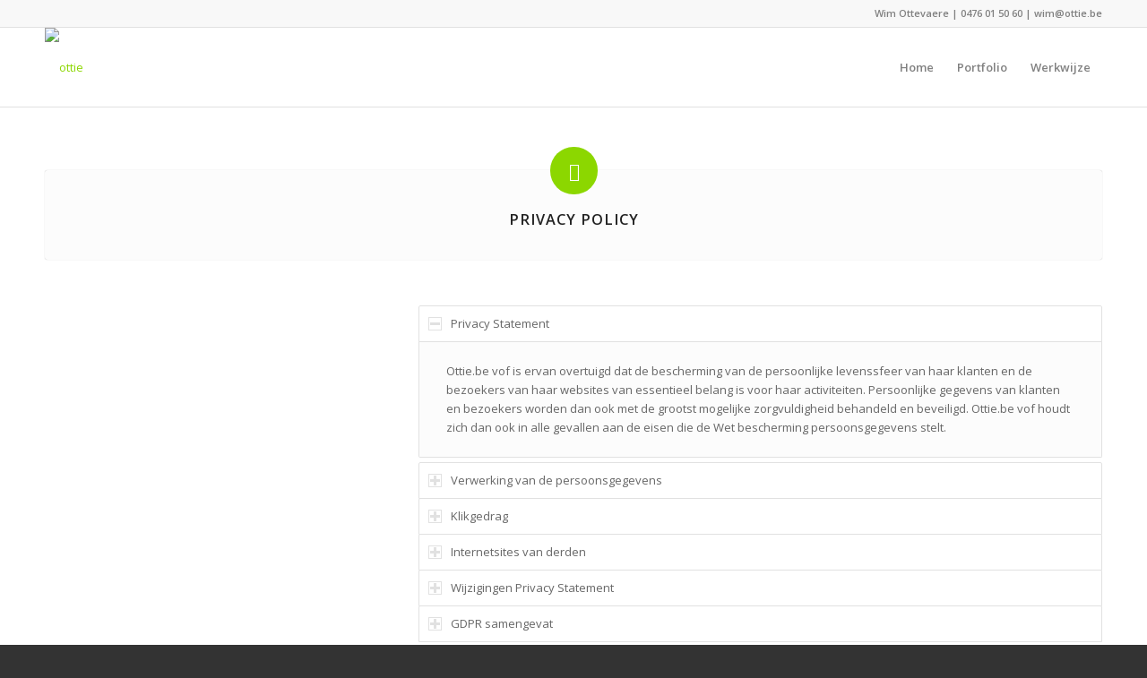

--- FILE ---
content_type: text/html; charset=UTF-8
request_url: https://www.ottie.be/privacy-policy/
body_size: 14977
content:
<!DOCTYPE html>
<html lang="nl-NL" class="html_stretched responsive av-preloader-disabled  html_header_top html_logo_left html_main_nav_header html_menu_right html_slim html_header_sticky html_header_shrinking_disabled html_header_topbar_active html_mobile_menu_phone html_header_searchicon_disabled html_content_align_center html_header_unstick_top_disabled html_header_stretch_disabled html_elegant-blog html_av-submenu-hidden html_av-submenu-display-click html_av-overlay-side html_av-overlay-side-classic html_av-submenu-noclone html_entry_id_2735 av-cookies-no-cookie-consent av-no-preview av-default-lightbox html_text_menu_active av-mobile-menu-switch-default">
<head>
<meta charset="UTF-8" />


<!-- mobile setting -->
<meta name="viewport" content="width=device-width, initial-scale=1">

<!-- Scripts/CSS and wp_head hook -->
<meta name='robots' content='index, follow, max-image-preview:large, max-snippet:-1, max-video-preview:-1' />

	<!-- This site is optimized with the Yoast SEO plugin v26.7 - https://yoast.com/wordpress/plugins/seo/ -->
	<title>ottie.be webdesign | websites en animatie op maat</title>
	<meta name="description" content="Smaakvolle, opvallende websites met een aantrekkelijke vormgeving, een duidelijke structuur en navigatie. Animatie op maat:flash websites,intro&#039;s en banners." />
	<link rel="canonical" href="https://www.ottie.be/privacy-policy/" />
	<meta property="og:locale" content="nl_NL" />
	<meta property="og:type" content="article" />
	<meta property="og:title" content="ottie.be webdesign | websites en animatie op maat" />
	<meta property="og:description" content="Smaakvolle, opvallende websites met een aantrekkelijke vormgeving, een duidelijke structuur en navigatie. Animatie op maat:flash websites,intro&#039;s en banners." />
	<meta property="og:url" content="https://www.ottie.be/privacy-policy/" />
	<meta property="og:site_name" content="ottie" />
	<meta property="article:modified_time" content="2018-05-20T09:16:00+00:00" />
	<meta name="twitter:card" content="summary_large_image" />
	<meta name="twitter:label1" content="Geschatte leestijd" />
	<meta name="twitter:data1" content="7 minuten" />
	<script type="application/ld+json" class="yoast-schema-graph">{"@context":"https://schema.org","@graph":[{"@type":"WebPage","@id":"https://www.ottie.be/privacy-policy/","url":"https://www.ottie.be/privacy-policy/","name":"ottie.be webdesign | websites en animatie op maat","isPartOf":{"@id":"https://www.ottie.be/#website"},"datePublished":"2013-11-24T17:59:50+00:00","dateModified":"2018-05-20T09:16:00+00:00","description":"Smaakvolle, opvallende websites met een aantrekkelijke vormgeving, een duidelijke structuur en navigatie. Animatie op maat:flash websites,intro's en banners.","inLanguage":"nl-NL","potentialAction":[{"@type":"ReadAction","target":["https://www.ottie.be/privacy-policy/"]}]},{"@type":"WebSite","@id":"https://www.ottie.be/#website","url":"https://www.ottie.be/","name":"ottie","description":"webdesign &amp; animatie","potentialAction":[{"@type":"SearchAction","target":{"@type":"EntryPoint","urlTemplate":"https://www.ottie.be/?s={search_term_string}"},"query-input":{"@type":"PropertyValueSpecification","valueRequired":true,"valueName":"search_term_string"}}],"inLanguage":"nl-NL"}]}</script>
	<!-- / Yoast SEO plugin. -->


<link rel="alternate" type="application/rss+xml" title="ottie &raquo; feed" href="https://www.ottie.be/feed/" />
<link rel="alternate" type="application/rss+xml" title="ottie &raquo; reacties feed" href="https://www.ottie.be/comments/feed/" />
<link rel="alternate" title="oEmbed (JSON)" type="application/json+oembed" href="https://www.ottie.be/wp-json/oembed/1.0/embed?url=https%3A%2F%2Fwww.ottie.be%2Fprivacy-policy%2F" />
<link rel="alternate" title="oEmbed (XML)" type="text/xml+oembed" href="https://www.ottie.be/wp-json/oembed/1.0/embed?url=https%3A%2F%2Fwww.ottie.be%2Fprivacy-policy%2F&#038;format=xml" />

<!-- google webfont font replacement -->

			<script type='text/javascript'>

				(function() {

					/*	check if webfonts are disabled by user setting via cookie - or user must opt in.	*/
					var html = document.getElementsByTagName('html')[0];
					var cookie_check = html.className.indexOf('av-cookies-needs-opt-in') >= 0 || html.className.indexOf('av-cookies-can-opt-out') >= 0;
					var allow_continue = true;
					var silent_accept_cookie = html.className.indexOf('av-cookies-user-silent-accept') >= 0;

					if( cookie_check && ! silent_accept_cookie )
					{
						if( ! document.cookie.match(/aviaCookieConsent/) || html.className.indexOf('av-cookies-session-refused') >= 0 )
						{
							allow_continue = false;
						}
						else
						{
							if( ! document.cookie.match(/aviaPrivacyRefuseCookiesHideBar/) )
							{
								allow_continue = false;
							}
							else if( ! document.cookie.match(/aviaPrivacyEssentialCookiesEnabled/) )
							{
								allow_continue = false;
							}
							else if( document.cookie.match(/aviaPrivacyGoogleWebfontsDisabled/) )
							{
								allow_continue = false;
							}
						}
					}

					if( allow_continue )
					{
						var f = document.createElement('link');

						f.type 	= 'text/css';
						f.rel 	= 'stylesheet';
						f.href 	= 'https://fonts.googleapis.com/css?family=Open+Sans:400,600&display=auto';
						f.id 	= 'avia-google-webfont';

						document.getElementsByTagName('head')[0].appendChild(f);
					}
				})();

			</script>
			<style id='wp-img-auto-sizes-contain-inline-css' type='text/css'>
img:is([sizes=auto i],[sizes^="auto," i]){contain-intrinsic-size:3000px 1500px}
/*# sourceURL=wp-img-auto-sizes-contain-inline-css */
</style>

<style id='wp-emoji-styles-inline-css' type='text/css'>

	img.wp-smiley, img.emoji {
		display: inline !important;
		border: none !important;
		box-shadow: none !important;
		height: 1em !important;
		width: 1em !important;
		margin: 0 0.07em !important;
		vertical-align: -0.1em !important;
		background: none !important;
		padding: 0 !important;
	}
/*# sourceURL=wp-emoji-styles-inline-css */
</style>
<link rel='stylesheet' id='wp-block-library-css' href='https://www.ottie.be/wp-includes/css/dist/block-library/style.min.css' type='text/css' media='all' />
<style id='global-styles-inline-css' type='text/css'>
:root{--wp--preset--aspect-ratio--square: 1;--wp--preset--aspect-ratio--4-3: 4/3;--wp--preset--aspect-ratio--3-4: 3/4;--wp--preset--aspect-ratio--3-2: 3/2;--wp--preset--aspect-ratio--2-3: 2/3;--wp--preset--aspect-ratio--16-9: 16/9;--wp--preset--aspect-ratio--9-16: 9/16;--wp--preset--color--black: #000000;--wp--preset--color--cyan-bluish-gray: #abb8c3;--wp--preset--color--white: #ffffff;--wp--preset--color--pale-pink: #f78da7;--wp--preset--color--vivid-red: #cf2e2e;--wp--preset--color--luminous-vivid-orange: #ff6900;--wp--preset--color--luminous-vivid-amber: #fcb900;--wp--preset--color--light-green-cyan: #7bdcb5;--wp--preset--color--vivid-green-cyan: #00d084;--wp--preset--color--pale-cyan-blue: #8ed1fc;--wp--preset--color--vivid-cyan-blue: #0693e3;--wp--preset--color--vivid-purple: #9b51e0;--wp--preset--color--metallic-red: #b02b2c;--wp--preset--color--maximum-yellow-red: #edae44;--wp--preset--color--yellow-sun: #eeee22;--wp--preset--color--palm-leaf: #83a846;--wp--preset--color--aero: #7bb0e7;--wp--preset--color--old-lavender: #745f7e;--wp--preset--color--steel-teal: #5f8789;--wp--preset--color--raspberry-pink: #d65799;--wp--preset--color--medium-turquoise: #4ecac2;--wp--preset--gradient--vivid-cyan-blue-to-vivid-purple: linear-gradient(135deg,rgb(6,147,227) 0%,rgb(155,81,224) 100%);--wp--preset--gradient--light-green-cyan-to-vivid-green-cyan: linear-gradient(135deg,rgb(122,220,180) 0%,rgb(0,208,130) 100%);--wp--preset--gradient--luminous-vivid-amber-to-luminous-vivid-orange: linear-gradient(135deg,rgb(252,185,0) 0%,rgb(255,105,0) 100%);--wp--preset--gradient--luminous-vivid-orange-to-vivid-red: linear-gradient(135deg,rgb(255,105,0) 0%,rgb(207,46,46) 100%);--wp--preset--gradient--very-light-gray-to-cyan-bluish-gray: linear-gradient(135deg,rgb(238,238,238) 0%,rgb(169,184,195) 100%);--wp--preset--gradient--cool-to-warm-spectrum: linear-gradient(135deg,rgb(74,234,220) 0%,rgb(151,120,209) 20%,rgb(207,42,186) 40%,rgb(238,44,130) 60%,rgb(251,105,98) 80%,rgb(254,248,76) 100%);--wp--preset--gradient--blush-light-purple: linear-gradient(135deg,rgb(255,206,236) 0%,rgb(152,150,240) 100%);--wp--preset--gradient--blush-bordeaux: linear-gradient(135deg,rgb(254,205,165) 0%,rgb(254,45,45) 50%,rgb(107,0,62) 100%);--wp--preset--gradient--luminous-dusk: linear-gradient(135deg,rgb(255,203,112) 0%,rgb(199,81,192) 50%,rgb(65,88,208) 100%);--wp--preset--gradient--pale-ocean: linear-gradient(135deg,rgb(255,245,203) 0%,rgb(182,227,212) 50%,rgb(51,167,181) 100%);--wp--preset--gradient--electric-grass: linear-gradient(135deg,rgb(202,248,128) 0%,rgb(113,206,126) 100%);--wp--preset--gradient--midnight: linear-gradient(135deg,rgb(2,3,129) 0%,rgb(40,116,252) 100%);--wp--preset--font-size--small: 1rem;--wp--preset--font-size--medium: 1.125rem;--wp--preset--font-size--large: 1.75rem;--wp--preset--font-size--x-large: clamp(1.75rem, 3vw, 2.25rem);--wp--preset--spacing--20: 0.44rem;--wp--preset--spacing--30: 0.67rem;--wp--preset--spacing--40: 1rem;--wp--preset--spacing--50: 1.5rem;--wp--preset--spacing--60: 2.25rem;--wp--preset--spacing--70: 3.38rem;--wp--preset--spacing--80: 5.06rem;--wp--preset--shadow--natural: 6px 6px 9px rgba(0, 0, 0, 0.2);--wp--preset--shadow--deep: 12px 12px 50px rgba(0, 0, 0, 0.4);--wp--preset--shadow--sharp: 6px 6px 0px rgba(0, 0, 0, 0.2);--wp--preset--shadow--outlined: 6px 6px 0px -3px rgb(255, 255, 255), 6px 6px rgb(0, 0, 0);--wp--preset--shadow--crisp: 6px 6px 0px rgb(0, 0, 0);}:root { --wp--style--global--content-size: 800px;--wp--style--global--wide-size: 1130px; }:where(body) { margin: 0; }.wp-site-blocks > .alignleft { float: left; margin-right: 2em; }.wp-site-blocks > .alignright { float: right; margin-left: 2em; }.wp-site-blocks > .aligncenter { justify-content: center; margin-left: auto; margin-right: auto; }:where(.is-layout-flex){gap: 0.5em;}:where(.is-layout-grid){gap: 0.5em;}.is-layout-flow > .alignleft{float: left;margin-inline-start: 0;margin-inline-end: 2em;}.is-layout-flow > .alignright{float: right;margin-inline-start: 2em;margin-inline-end: 0;}.is-layout-flow > .aligncenter{margin-left: auto !important;margin-right: auto !important;}.is-layout-constrained > .alignleft{float: left;margin-inline-start: 0;margin-inline-end: 2em;}.is-layout-constrained > .alignright{float: right;margin-inline-start: 2em;margin-inline-end: 0;}.is-layout-constrained > .aligncenter{margin-left: auto !important;margin-right: auto !important;}.is-layout-constrained > :where(:not(.alignleft):not(.alignright):not(.alignfull)){max-width: var(--wp--style--global--content-size);margin-left: auto !important;margin-right: auto !important;}.is-layout-constrained > .alignwide{max-width: var(--wp--style--global--wide-size);}body .is-layout-flex{display: flex;}.is-layout-flex{flex-wrap: wrap;align-items: center;}.is-layout-flex > :is(*, div){margin: 0;}body .is-layout-grid{display: grid;}.is-layout-grid > :is(*, div){margin: 0;}body{padding-top: 0px;padding-right: 0px;padding-bottom: 0px;padding-left: 0px;}a:where(:not(.wp-element-button)){text-decoration: underline;}:root :where(.wp-element-button, .wp-block-button__link){background-color: #32373c;border-width: 0;color: #fff;font-family: inherit;font-size: inherit;font-style: inherit;font-weight: inherit;letter-spacing: inherit;line-height: inherit;padding-top: calc(0.667em + 2px);padding-right: calc(1.333em + 2px);padding-bottom: calc(0.667em + 2px);padding-left: calc(1.333em + 2px);text-decoration: none;text-transform: inherit;}.has-black-color{color: var(--wp--preset--color--black) !important;}.has-cyan-bluish-gray-color{color: var(--wp--preset--color--cyan-bluish-gray) !important;}.has-white-color{color: var(--wp--preset--color--white) !important;}.has-pale-pink-color{color: var(--wp--preset--color--pale-pink) !important;}.has-vivid-red-color{color: var(--wp--preset--color--vivid-red) !important;}.has-luminous-vivid-orange-color{color: var(--wp--preset--color--luminous-vivid-orange) !important;}.has-luminous-vivid-amber-color{color: var(--wp--preset--color--luminous-vivid-amber) !important;}.has-light-green-cyan-color{color: var(--wp--preset--color--light-green-cyan) !important;}.has-vivid-green-cyan-color{color: var(--wp--preset--color--vivid-green-cyan) !important;}.has-pale-cyan-blue-color{color: var(--wp--preset--color--pale-cyan-blue) !important;}.has-vivid-cyan-blue-color{color: var(--wp--preset--color--vivid-cyan-blue) !important;}.has-vivid-purple-color{color: var(--wp--preset--color--vivid-purple) !important;}.has-metallic-red-color{color: var(--wp--preset--color--metallic-red) !important;}.has-maximum-yellow-red-color{color: var(--wp--preset--color--maximum-yellow-red) !important;}.has-yellow-sun-color{color: var(--wp--preset--color--yellow-sun) !important;}.has-palm-leaf-color{color: var(--wp--preset--color--palm-leaf) !important;}.has-aero-color{color: var(--wp--preset--color--aero) !important;}.has-old-lavender-color{color: var(--wp--preset--color--old-lavender) !important;}.has-steel-teal-color{color: var(--wp--preset--color--steel-teal) !important;}.has-raspberry-pink-color{color: var(--wp--preset--color--raspberry-pink) !important;}.has-medium-turquoise-color{color: var(--wp--preset--color--medium-turquoise) !important;}.has-black-background-color{background-color: var(--wp--preset--color--black) !important;}.has-cyan-bluish-gray-background-color{background-color: var(--wp--preset--color--cyan-bluish-gray) !important;}.has-white-background-color{background-color: var(--wp--preset--color--white) !important;}.has-pale-pink-background-color{background-color: var(--wp--preset--color--pale-pink) !important;}.has-vivid-red-background-color{background-color: var(--wp--preset--color--vivid-red) !important;}.has-luminous-vivid-orange-background-color{background-color: var(--wp--preset--color--luminous-vivid-orange) !important;}.has-luminous-vivid-amber-background-color{background-color: var(--wp--preset--color--luminous-vivid-amber) !important;}.has-light-green-cyan-background-color{background-color: var(--wp--preset--color--light-green-cyan) !important;}.has-vivid-green-cyan-background-color{background-color: var(--wp--preset--color--vivid-green-cyan) !important;}.has-pale-cyan-blue-background-color{background-color: var(--wp--preset--color--pale-cyan-blue) !important;}.has-vivid-cyan-blue-background-color{background-color: var(--wp--preset--color--vivid-cyan-blue) !important;}.has-vivid-purple-background-color{background-color: var(--wp--preset--color--vivid-purple) !important;}.has-metallic-red-background-color{background-color: var(--wp--preset--color--metallic-red) !important;}.has-maximum-yellow-red-background-color{background-color: var(--wp--preset--color--maximum-yellow-red) !important;}.has-yellow-sun-background-color{background-color: var(--wp--preset--color--yellow-sun) !important;}.has-palm-leaf-background-color{background-color: var(--wp--preset--color--palm-leaf) !important;}.has-aero-background-color{background-color: var(--wp--preset--color--aero) !important;}.has-old-lavender-background-color{background-color: var(--wp--preset--color--old-lavender) !important;}.has-steel-teal-background-color{background-color: var(--wp--preset--color--steel-teal) !important;}.has-raspberry-pink-background-color{background-color: var(--wp--preset--color--raspberry-pink) !important;}.has-medium-turquoise-background-color{background-color: var(--wp--preset--color--medium-turquoise) !important;}.has-black-border-color{border-color: var(--wp--preset--color--black) !important;}.has-cyan-bluish-gray-border-color{border-color: var(--wp--preset--color--cyan-bluish-gray) !important;}.has-white-border-color{border-color: var(--wp--preset--color--white) !important;}.has-pale-pink-border-color{border-color: var(--wp--preset--color--pale-pink) !important;}.has-vivid-red-border-color{border-color: var(--wp--preset--color--vivid-red) !important;}.has-luminous-vivid-orange-border-color{border-color: var(--wp--preset--color--luminous-vivid-orange) !important;}.has-luminous-vivid-amber-border-color{border-color: var(--wp--preset--color--luminous-vivid-amber) !important;}.has-light-green-cyan-border-color{border-color: var(--wp--preset--color--light-green-cyan) !important;}.has-vivid-green-cyan-border-color{border-color: var(--wp--preset--color--vivid-green-cyan) !important;}.has-pale-cyan-blue-border-color{border-color: var(--wp--preset--color--pale-cyan-blue) !important;}.has-vivid-cyan-blue-border-color{border-color: var(--wp--preset--color--vivid-cyan-blue) !important;}.has-vivid-purple-border-color{border-color: var(--wp--preset--color--vivid-purple) !important;}.has-metallic-red-border-color{border-color: var(--wp--preset--color--metallic-red) !important;}.has-maximum-yellow-red-border-color{border-color: var(--wp--preset--color--maximum-yellow-red) !important;}.has-yellow-sun-border-color{border-color: var(--wp--preset--color--yellow-sun) !important;}.has-palm-leaf-border-color{border-color: var(--wp--preset--color--palm-leaf) !important;}.has-aero-border-color{border-color: var(--wp--preset--color--aero) !important;}.has-old-lavender-border-color{border-color: var(--wp--preset--color--old-lavender) !important;}.has-steel-teal-border-color{border-color: var(--wp--preset--color--steel-teal) !important;}.has-raspberry-pink-border-color{border-color: var(--wp--preset--color--raspberry-pink) !important;}.has-medium-turquoise-border-color{border-color: var(--wp--preset--color--medium-turquoise) !important;}.has-vivid-cyan-blue-to-vivid-purple-gradient-background{background: var(--wp--preset--gradient--vivid-cyan-blue-to-vivid-purple) !important;}.has-light-green-cyan-to-vivid-green-cyan-gradient-background{background: var(--wp--preset--gradient--light-green-cyan-to-vivid-green-cyan) !important;}.has-luminous-vivid-amber-to-luminous-vivid-orange-gradient-background{background: var(--wp--preset--gradient--luminous-vivid-amber-to-luminous-vivid-orange) !important;}.has-luminous-vivid-orange-to-vivid-red-gradient-background{background: var(--wp--preset--gradient--luminous-vivid-orange-to-vivid-red) !important;}.has-very-light-gray-to-cyan-bluish-gray-gradient-background{background: var(--wp--preset--gradient--very-light-gray-to-cyan-bluish-gray) !important;}.has-cool-to-warm-spectrum-gradient-background{background: var(--wp--preset--gradient--cool-to-warm-spectrum) !important;}.has-blush-light-purple-gradient-background{background: var(--wp--preset--gradient--blush-light-purple) !important;}.has-blush-bordeaux-gradient-background{background: var(--wp--preset--gradient--blush-bordeaux) !important;}.has-luminous-dusk-gradient-background{background: var(--wp--preset--gradient--luminous-dusk) !important;}.has-pale-ocean-gradient-background{background: var(--wp--preset--gradient--pale-ocean) !important;}.has-electric-grass-gradient-background{background: var(--wp--preset--gradient--electric-grass) !important;}.has-midnight-gradient-background{background: var(--wp--preset--gradient--midnight) !important;}.has-small-font-size{font-size: var(--wp--preset--font-size--small) !important;}.has-medium-font-size{font-size: var(--wp--preset--font-size--medium) !important;}.has-large-font-size{font-size: var(--wp--preset--font-size--large) !important;}.has-x-large-font-size{font-size: var(--wp--preset--font-size--x-large) !important;}
/*# sourceURL=global-styles-inline-css */
</style>

<link rel='stylesheet' id='avia-merged-styles-css' href='https://www.ottie.be/wp-content/uploads/dynamic_avia/avia-merged-styles-1fff6dfef2f9e45664ff4ddbc30b7061---683efe17004b1.css' type='text/css' media='all' />
<link rel='stylesheet' id='avia-single-post-2735-css' href='https://www.ottie.be/wp-content/uploads/dynamic_avia/avia_posts_css/post-2735.css' type='text/css' media='all' />
<script type="text/javascript" src="https://www.ottie.be/wp-includes/js/jquery/jquery.min.js" id="jquery-core-js"></script>
<script type="text/javascript" src="https://www.ottie.be/wp-includes/js/jquery/jquery-migrate.min.js" id="jquery-migrate-js"></script>
<script type="text/javascript" src="https://www.ottie.be/wp-content/uploads/dynamic_avia/avia-head-scripts-691ed3b86f1f8ebcd2569d6434fa3014---683efe17057c6.js" id="avia-head-scripts-js"></script>
<link rel="https://api.w.org/" href="https://www.ottie.be/wp-json/" /><link rel="alternate" title="JSON" type="application/json" href="https://www.ottie.be/wp-json/wp/v2/pages/2735" /><link rel="EditURI" type="application/rsd+xml" title="RSD" href="https://www.ottie.be/xmlrpc.php?rsd" />
<meta name="generator" content="WordPress 6.9" />
<link rel='shortlink' href='https://www.ottie.be/?p=2735' />
<script type="text/javascript">
(function(url){
	if(/(?:Chrome\/26\.0\.1410\.63 Safari\/537\.31|WordfenceTestMonBot)/.test(navigator.userAgent)){ return; }
	var addEvent = function(evt, handler) {
		if (window.addEventListener) {
			document.addEventListener(evt, handler, false);
		} else if (window.attachEvent) {
			document.attachEvent('on' + evt, handler);
		}
	};
	var removeEvent = function(evt, handler) {
		if (window.removeEventListener) {
			document.removeEventListener(evt, handler, false);
		} else if (window.detachEvent) {
			document.detachEvent('on' + evt, handler);
		}
	};
	var evts = 'contextmenu dblclick drag dragend dragenter dragleave dragover dragstart drop keydown keypress keyup mousedown mousemove mouseout mouseover mouseup mousewheel scroll'.split(' ');
	var logHuman = function() {
		if (window.wfLogHumanRan) { return; }
		window.wfLogHumanRan = true;
		var wfscr = document.createElement('script');
		wfscr.type = 'text/javascript';
		wfscr.async = true;
		wfscr.src = url + '&r=' + Math.random();
		(document.getElementsByTagName('head')[0]||document.getElementsByTagName('body')[0]).appendChild(wfscr);
		for (var i = 0; i < evts.length; i++) {
			removeEvent(evts[i], logHuman);
		}
	};
	for (var i = 0; i < evts.length; i++) {
		addEvent(evts[i], logHuman);
	}
})('//www.ottie.be/?wordfence_lh=1&hid=42910E8A0DC8B3C8B744E0DB0193C929');
</script><link rel="profile" href="http://gmpg.org/xfn/11" />
<link rel="alternate" type="application/rss+xml" title="ottie RSS2 Feed" href="https://www.ottie.be/feed/" />
<link rel="pingback" href="https://www.ottie.be/xmlrpc.php" />
<!--[if lt IE 9]><script src="https://www.ottie.be/wp-content/themes/enfold/js/html5shiv.js"></script><![endif]-->
<link rel="icon" href="https://www.ottie.be/wp-content/uploads/ottie_logo_gnslogan2.png" type="image/png">
<style type="text/css">.recentcomments a{display:inline !important;padding:0 !important;margin:0 !important;}</style>
<!-- To speed up the rendering and to display the site as fast as possible to the user we include some styles and scripts for above the fold content inline -->
<script type="text/javascript">'use strict';var avia_is_mobile=!1;if(/Android|webOS|iPhone|iPad|iPod|BlackBerry|IEMobile|Opera Mini/i.test(navigator.userAgent)&&'ontouchstart' in document.documentElement){avia_is_mobile=!0;document.documentElement.className+=' avia_mobile '}
else{document.documentElement.className+=' avia_desktop '};document.documentElement.className+=' js_active ';(function(){var e=['-webkit-','-moz-','-ms-',''],n='',o=!1,a=!1;for(var t in e){if(e[t]+'transform' in document.documentElement.style){o=!0;n=e[t]+'transform'};if(e[t]+'perspective' in document.documentElement.style){a=!0}};if(o){document.documentElement.className+=' avia_transform '};if(a){document.documentElement.className+=' avia_transform3d '};if(typeof document.getElementsByClassName=='function'&&typeof document.documentElement.getBoundingClientRect=='function'&&avia_is_mobile==!1){if(n&&window.innerHeight>0){setTimeout(function(){var e=0,o={},a=0,t=document.getElementsByClassName('av-parallax'),i=window.pageYOffset||document.documentElement.scrollTop;for(e=0;e<t.length;e++){t[e].style.top='0px';o=t[e].getBoundingClientRect();a=Math.ceil((window.innerHeight+i-o.top)*0.3);t[e].style[n]='translate(0px, '+a+'px)';t[e].style.top='auto';t[e].className+=' enabled-parallax '}},50)}}})();</script><style type="text/css">
		@font-face {font-family: 'entypo-fontello'; font-weight: normal; font-style: normal; font-display: auto;
		src: url('https://www.ottie.be/wp-content/themes/enfold/config-templatebuilder/avia-template-builder/assets/fonts/entypo-fontello.woff2') format('woff2'),
		url('https://www.ottie.be/wp-content/themes/enfold/config-templatebuilder/avia-template-builder/assets/fonts/entypo-fontello.woff') format('woff'),
		url('https://www.ottie.be/wp-content/themes/enfold/config-templatebuilder/avia-template-builder/assets/fonts/entypo-fontello.ttf') format('truetype'),
		url('https://www.ottie.be/wp-content/themes/enfold/config-templatebuilder/avia-template-builder/assets/fonts/entypo-fontello.svg#entypo-fontello') format('svg'),
		url('https://www.ottie.be/wp-content/themes/enfold/config-templatebuilder/avia-template-builder/assets/fonts/entypo-fontello.eot'),
		url('https://www.ottie.be/wp-content/themes/enfold/config-templatebuilder/avia-template-builder/assets/fonts/entypo-fontello.eot?#iefix') format('embedded-opentype');
		} #top .avia-font-entypo-fontello, body .avia-font-entypo-fontello, html body [data-av_iconfont='entypo-fontello']:before{ font-family: 'entypo-fontello'; }
		</style>

<!--
Debugging Info for Theme support: 

Theme: Enfold
Version: 5.6.9
Installed: enfold
AviaFramework Version: 5.6
AviaBuilder Version: 5.3
aviaElementManager Version: 1.0.1
- - - - - - - - - - -
ChildTheme: ottiev3
ChildTheme Version: 1.0
ChildTheme Installed: enfold

- - - - - - - - - - -
ML:384-PU:46-PLA:5
WP:6.9
Compress: CSS:all theme files - JS:all theme files
Updates: enabled - deprecated Envato API - register Envato Token
PLAu:4
-->
</head>

<body id="top" class="privacy-policy wp-singular page-template-default page page-id-2735 wp-theme-enfold wp-child-theme-ottiev3 stretched rtl_columns av-curtain-numeric open_sans  avia-responsive-images-support" itemscope="itemscope" itemtype="https://schema.org/WebPage" >

	
	<div id='wrap_all'>

	
<header id='header' class='all_colors header_color light_bg_color  av_header_top av_logo_left av_main_nav_header av_menu_right av_slim av_header_sticky av_header_shrinking_disabled av_header_stretch_disabled av_mobile_menu_phone av_header_searchicon_disabled av_header_unstick_top_disabled av_bottom_nav_disabled  av_header_border_disabled' data-av_shrink_factor='50' role="banner" itemscope="itemscope" itemtype="https://schema.org/WPHeader" >

		<div id='header_meta' class='container_wrap container_wrap_meta  av_phone_active_right av_extra_header_active av_entry_id_2735'>

			      <div class='container'>
			      <div class='phone-info '><div>Wim Ottevaere |  <a href="tel:+32476015060">0476 01 50 60</a>  | <a href="mailto:wim@ottie.be"> wim@ottie.be</a></div></div>			      </div>
		</div>

		<div  id='header_main' class='container_wrap container_wrap_logo'>

        <div class='container av-logo-container'><div class='inner-container'><span class='logo avia-standard-logo'><a href='https://www.ottie.be/' class='' aria-label='ottie_logo_gnslogan2' title='ottie_logo_gnslogan2'><img src="https://www.ottie.be/wp-content/uploads/ottie_logo_gnslogan2.png" srcset="https://www.ottie.be/wp-content/uploads/ottie_logo_gnslogan2.png 350w, https://www.ottie.be/wp-content/uploads/ottie_logo_gnslogan2-300x74.png 300w" sizes="(max-width: 350px) 100vw, 350px" height="100" width="300" alt='ottie' title='ottie_logo_gnslogan2' /></a></span><nav class='main_menu' data-selectname='Selecteer een pagina'  role="navigation" itemscope="itemscope" itemtype="https://schema.org/SiteNavigationElement" ><div class="avia-menu av-main-nav-wrap"><ul role="menu" class="menu av-main-nav" id="avia-menu"><li role="menuitem" id="menu-item-2466" class="menu-item menu-item-type-post_type menu-item-object-page menu-item-home menu-item-top-level menu-item-top-level-1"><a href="https://www.ottie.be/" itemprop="url" tabindex="0"><span class="avia-bullet"></span><span class="avia-menu-text">Home</span><span class="avia-menu-fx"><span class="avia-arrow-wrap"><span class="avia-arrow"></span></span></span></a></li>
<li role="menuitem" id="menu-item-2468" class="menu-item menu-item-type-post_type menu-item-object-page menu-item-top-level menu-item-top-level-2"><a href="https://www.ottie.be/portfolio/" itemprop="url" tabindex="0"><span class="avia-bullet"></span><span class="avia-menu-text">Portfolio</span><span class="avia-menu-fx"><span class="avia-arrow-wrap"><span class="avia-arrow"></span></span></span></a></li>
<li role="menuitem" id="menu-item-2467" class="menu-item menu-item-type-post_type menu-item-object-page menu-item-top-level menu-item-top-level-3"><a href="https://www.ottie.be/faq/" itemprop="url" tabindex="0"><span class="avia-bullet"></span><span class="avia-menu-text">Werkwijze</span><span class="avia-menu-fx"><span class="avia-arrow-wrap"><span class="avia-arrow"></span></span></span></a></li>
<li class="av-burger-menu-main menu-item-avia-special " role="menuitem">
	        			<a href="#" aria-label="Menu" aria-hidden="false">
							<span class="av-hamburger av-hamburger--spin av-js-hamburger">
								<span class="av-hamburger-box">
						          <span class="av-hamburger-inner"></span>
						          <strong>Menu</strong>
								</span>
							</span>
							<span class="avia_hidden_link_text">Menu</span>
						</a>
	        		   </li></ul></div></nav></div> </div> 
		<!-- end container_wrap-->
		</div>
<div class="header_bg"></div>
<!-- end header -->
</header>

	<div id='main' class='all_colors' data-scroll-offset='88'>

	<div   class='main_color container_wrap_first container_wrap fullsize'  ><div class='container av-section-cont-open' ><main  role="main" itemprop="mainContentOfPage"  class='template-page content  av-content-full alpha units'><div class='post-entry post-entry-type-page post-entry-2735'><div class='entry-content-wrapper clearfix'><div  class='flex_column av-j4m83j-faa5d72514656d7217e3c6d1da97180d av_one_full  avia-builder-el-0  el_before_av_one_third  avia-builder-el-first  first flex_column_div  '     ><article  class='iconbox iconbox_top av-1oo4nj-21ec37709108d372a2f346d444f328e0  avia-builder-el-1  avia-builder-el-no-sibling  main_color'  itemscope="itemscope" itemtype="https://schema.org/CreativeWork" ><div class="iconbox_content"><header class="entry-content-header"><div class="iconbox_icon heading-color" aria-hidden='true' data-av_icon='' data-av_iconfont='entypo-fontello'></div><h3 class='iconbox_content_title '  itemprop="headline" >Privacy Policy</h3></header><div class='iconbox_content_container '  itemprop="text" ></div></div><footer class="entry-footer"></footer></article></div>
<div  class='flex_column av-g4xc73-16483659652f9faccf69d0c5911bb464 av_one_third  avia-builder-el-2  el_after_av_one_full  el_before_av_two_third  first flex_column_div  column-top-margin'     ><div  class='avia-image-container av-epvmsf-1aaef7a8da2b1cb933627d0398431024 av-styling- avia_animated_image av-animated-when-visible-95 bottom-to-top avia-align-left  avia-builder-el-3  avia-builder-el-no-sibling '   itemprop="image" itemscope="itemscope" itemtype="https://schema.org/ImageObject" ><div class="avia-image-container-inner"><div class="avia-image-overlay-wrap"><img decoding="async" width="495" height="400" fetchpriority="high" class='wp-image-2737 avia-img-lazy-loading-not-2737 avia_image ' src="http://ottiebe.webhosting.be/wp-content/uploads/privacy_policy-495x400.jpg" alt='' title='privacy_policy'   itemprop="thumbnailUrl" srcset="https://www.ottie.be/wp-content/uploads/privacy_policy-495x400.jpg 495w, https://www.ottie.be/wp-content/uploads/privacy_policy-710x575.jpg 710w" sizes="(max-width: 495px) 100vw, 495px" /></div></div></div></div>
<div  class='flex_column av-c8l1hb-2989181a31d206a7b35e225b00bc1e28 av_two_third  avia-builder-el-4  el_after_av_one_third  avia-builder-el-last  flex_column_div  column-top-margin'     ><div  class='togglecontainer av-as2lxb-69d8126d30f7f446364658cdc274fdbe  avia-builder-el-5  avia-builder-el-no-sibling  toggle_close_all' >
<section class='av_toggle_section av-8hdhzz-eeb02af99c7483241f3f8bc6e45f6c70'  itemscope="itemscope" itemtype="https://schema.org/CreativeWork" ><div role="tablist" class="single_toggle" data-tags="{Alle} "  ><p data-fake-id='#toggle-id-1' class='toggler  activeTitle '  itemprop="headline"  role='tab' tabindex='0' aria-controls='toggle-id-1'>Privacy Statement<span class="toggle_icon"><span class="vert_icon"></span><span class="hor_icon"></span></span></p><div id='toggle-id-1' class='toggle_wrap  active_tc' style='display:block;' ><div class='toggle_content invers-color '  itemprop="text" ><p>Ottie.be vof is ervan overtuigd dat de bescherming van de persoonlijke levenssfeer van haar klanten en de bezoekers van haar websites van essentieel belang is voor haar activiteiten. Persoonlijke gegevens van klanten en bezoekers worden dan ook met de grootst mogelijke zorgvuldigheid behandeld en beveiligd. Ottie.be vof houdt zich dan ook in alle gevallen aan de eisen die de Wet bescherming persoonsgegevens stelt.</p>
</div></div></div></section>
<section class='av_toggle_section av-r5uq7-bdbfcaf3d1ec3d973667ce5a336905ef'  itemscope="itemscope" itemtype="https://schema.org/CreativeWork" ><div role="tablist" class="single_toggle" data-tags="{Alle} "  ><p data-fake-id='#toggle-id-2' class='toggler   '  itemprop="headline"  role='tab' tabindex='0' aria-controls='toggle-id-2'>Verwerking van de persoonsgegevens<span class="toggle_icon"><span class="vert_icon"></span><span class="hor_icon"></span></span></p><div id='toggle-id-2' class='toggle_wrap  '  ><div class='toggle_content invers-color '  itemprop="text" ><p>In het kader van onze dienstverlening (wanneer u contact met ons zoekt, verlangen wij een aantal van uw persoongegevens) legt Ottie.be vof uw gegevens vast. Ottie.be vof gebruikt deze gegevens voor de uitvoering van de betreffende overeenkomst, voor haar overige dienstverlening en om klanten van (nieuwe) producten en diensten van Ottie.be vof, van haar groepsmaatschappijen of van zorgvuldig geselecteerde derden op de hoogte te houden. Hierbij tracht Ottie.be vof rekening te houden met uw voorkeuren. Indien u geen prijs stelt op informatie over (nieuwe) producten en diensten dan kunt u dit schriftelijk melden bij Ottie.be vof. Dan laten wij uw gegevens hiervoor dan blokkeren.</p>
</div></div></div></section>
<section class='av_toggle_section av-5r4rgv-db1df187236390cc54d60bb4dea31c20'  itemscope="itemscope" itemtype="https://schema.org/CreativeWork" ><div role="tablist" class="single_toggle" data-tags="{Alle} "  ><p data-fake-id='#toggle-id-3' class='toggler   '  itemprop="headline"  role='tab' tabindex='0' aria-controls='toggle-id-3'>Klikgedrag<span class="toggle_icon"><span class="vert_icon"></span><span class="hor_icon"></span></span></p><div id='toggle-id-3' class='toggle_wrap  '  ><div class='toggle_content invers-color '  itemprop="text" ><p>Op de websites van Ottie.be vof worden algemene bezoekgegevens, zonder dat deze bezoekers identificeren, bijgehouden, zoals de meest gevraagde pagina&#8217;s. Het doel hiervan is om de inrichting van de website te optimaliseren. Ook kunnen deze gegevens worden gebruikt om meer gerichte informatie op de site te zetten. Op deze wijze kan Ottie.be vof haar dienstverlening aan u verder optimaliseren.</p>
</div></div></div></section>
<section class='av_toggle_section av-4ds54v-f5dcfd6256ca2386be0a1933cb48209a'  itemscope="itemscope" itemtype="https://schema.org/CreativeWork" ><div role="tablist" class="single_toggle" data-tags="{Alle} "  ><p data-fake-id='#toggle-id-4' class='toggler   '  itemprop="headline"  role='tab' tabindex='0' aria-controls='toggle-id-4'>Internetsites van derden<span class="toggle_icon"><span class="vert_icon"></span><span class="hor_icon"></span></span></p><div id='toggle-id-4' class='toggle_wrap  '  ><div class='toggle_content invers-color '  itemprop="text" ><p>Dit Privacy Statement is niet van toepassing op internetsites van derden die door middel van links met deze internetsite zijn verbonden.</p>
</div></div></div></section>
<section class='av_toggle_section av-3905wv-f531d3032329c3118b9c0595c578cc72'  itemscope="itemscope" itemtype="https://schema.org/CreativeWork" ><div role="tablist" class="single_toggle" data-tags="{Alle} "  ><p data-fake-id='#toggle-id-5' class='toggler   '  itemprop="headline"  role='tab' tabindex='0' aria-controls='toggle-id-5'>Wijzigingen Privacy Statement<span class="toggle_icon"><span class="vert_icon"></span><span class="hor_icon"></span></span></p><div id='toggle-id-5' class='toggle_wrap  '  ><div class='toggle_content invers-color '  itemprop="text" ><p>Ottie.be vof behoudt zich het recht voor om wijzigingen aan te brengen in dit Privacy Statement. Het verdient aanbeveling om dit Privacy Statement geregeld te raadplegen, zodat u van deze wijzigingen op de hoogte bent.</p>
</div></div></div></section>
<section class='av_toggle_section av-2xvkm7-7c60f32a71efe9021a1b674da02613f6'  itemscope="itemscope" itemtype="https://schema.org/CreativeWork" ><div role="tablist" class="single_toggle" data-tags="{Alle} "  ><p data-fake-id='#toggle-id-6' class='toggler   '  itemprop="headline"  role='tab' tabindex='0' aria-controls='toggle-id-6'>GDPR samengevat<span class="toggle_icon"><span class="vert_icon"></span><span class="hor_icon"></span></span></p><div id='toggle-id-6' class='toggle_wrap  '  ><div class='toggle_content invers-color '  itemprop="text" ><p>Ottie.be, gevestigd aan Hoog Mosscher 81 bus 01 8500 Kortrijk, is verantwoordelijk voor de verwerking van persoonsgegevens zoals weergegeven in deze<br />
privacyverklaring.<br />
Contactgegevens:<br />
https://www.ottie.be  &#8211; Hoog Mosscher 81 bus 01 8500 Kortrijk +32476015060<br />
Wim Ottevaere is de Functionaris Gegevensbescherming van Ottie.be Hij/zij is te bereiken via wim@ottie.be<br />
Persoonsgegevens die wij verwerken<br />
Ottie.be verwerkt uw persoonsgegevens doordat u gebruik maakt van onze diensten en/of omdat u deze zelf aan ons verstrekt. Hieronder vindt u een overzicht van de<br />
persoonsgegevens die wij verwerken:<br />
Bijzondere en/of gevoelige persoonsgegevens die wij verwerken<br />
Onze website en/of dienst heeft niet de intentie gegevens te verzamelen over websitebezoekers die jonger zijn dan 16 jaar. Tenzij ze toestemming hebben van ouders of<br />
voogd. We kunnen echter niet controleren of een bezoeker ouder dan 16 is. Wij raden ouders dan ook aan betrokken te zijn bij de online activiteiten van hun kinderen, om<br />
zo te voorkomen dat er gegevens over kinderen verzameld worden zonder ouderlijke toestemming. Als u er van overtuigd bent dat wij zonder die toestemming persoonlijke<br />
gegevens hebben verzameld over een minderjarige, neem dan contact met ons op via wim@ottie.be, dan verwijderen wij deze informatie.<br />
Met welk doel en op basis van welke grondslag wij persoonsgegevens verwerken<br />
Ottie.be verwerkt uw persoonsgegevens voor de volgende doelen:<br />
Geautomatiseerde besluitvorming<br />
Ottie.be neemt [wel / niet] op basis van geautomatiseerde verwerkingen besluiten over zaken die (aanzienlijke) gevolgen kunnen hebben voor personen. Het gaat hier om<br />
besluiten die worden genomen door computerprogramma&#8217;s of -systemen, zonder dat daar een mens (bijvoorbeeld een medewerker van Ottie.be) tussen zit. Ottie.be<br />
gebruikt de volgende computerprogramma&#8217;s of -systemen: [aanvullen met naam van het systeem, waarom het gebruikt wordt, onderliggende logica, belang en verwachte<br />
gevolgen voor betrokkene]<br />
Hoe lang we persoonsgegevens bewaren<br />
Delen van persoonsgegevens met derden<br />
Ottie.be verstrekt uitsluitend aan derden en alleen als dit nodig is voor de uitvoering van onze overeenkomst met u of om te voldoen aan een wettelijke verplichting.<br />
Cookies, of vergelijkbare technieken, die wij gebruiken<br />
Ottie.be gebruikt functionele, analytische en tracking cookies. Een cookie is een klein tekstbestand dat bij het eerste bezoek aan deze website wordt opgeslagen in de<br />
browser van uw computer, tablet of smartphone. Ottie.be gebruikt cookies met een puur technische functionaliteit. Deze zorgen ervoor dat de website naar behoren werkt<br />
en dat bijvoorbeeld uw voorkeursinstellingen onthouden worden. Deze cookies worden ook gebruikt om de website goed te laten werken en deze te kunnen optimaliseren.<br />
Daarnaast plaatsen we cookies die uw surfgedrag bijhouden zodat we op maat gemaakte content en advertenties kunnen aanbieden. Bij uw eerste bezoek aan onze<br />
website hebben wij u al geïnformeerd over deze cookies en toestemming gevraagd voor het plaatsen ervan. U kunt zich afmelden voor cookies door uw internetbrowser zo<br />
in te stellen dat deze geen cookies meer opslaat. Daarnaast kunt u ook alle informatie die eerder is opgeslagen via de instellingen van uw browser verwijderen. Zie voor een<br />
toelichting: https://veiliginternetten.nl/themes/situatie/cookies-wat-zijn-het-en-wat-doe-ik-ermee/<br />
Gegevens inzien, aanpassen of verwijderen<br />
U heeft het recht om uw persoonsgegevens in te zien, te corrigeren of te verwijderen. Daarnaast heeft u het recht om uw eventuele toestemming voor de<br />
gegevensverwerking in te trekken of bezwaar te maken tegen de verwerking van uw persoonsgegevens door Ottie.be en heeft u het recht op gegevensoverdraagbaarheid.<br />
Dat betekent dat u bij ons een verzoek kunt indienen om de persoonsgegevens die wij van u beschikken in een computerbestand naar u of een ander, door u genoemde<br />
organisatie, te sturen. U kunt een verzoek tot inzage, correctie, verwijdering, gegevensoverdraging van uw persoonsgegevens of verzoek tot intrekking van uw toestemming<br />
of bezwaar op de verwerking van uw persoonsgegevens sturen naar wim@ottie.be. Om er zeker van te zijn dat het verzoek tot inzage door u is gedaan, vragen wij u een<br />
kopie van uw identiteitsbewijs met het verzoek mee te sturen. Maak in deze kopie uw pasfoto, MRZ (machine readable zone, de strook met nummers onderaan het<br />
paspoort), paspoortnummer en Burgerservicenummer (BSN) zwart. Dit ter bescherming van uw privacy. We reageren zo snel mogelijk, maar binnen vier weken, op uw<br />
verzoek. Ottie.be wil u er tevens op wijzen dat u de mogelijkheid heeft om een klacht in te dienen bij de nationale toezichthouder, de Autoriteit Persoonsgegevens. Dat kan<br />
via de volgende link: https://autoriteitpersoonsgegevens.nl/nl/contact-met-de-autoriteit-persoonsgegevens/tip-ons<br />
Hoe wij persoonsgegevens beveiligen<br />
Ottie.be neemt de bescherming van uw gegevens serieus en neemt passende maatregelen om misbruik, verlies, onbevoegde toegang, ongewenste openbaarmaking en<br />
ongeoorloofde wijziging tegen te gaan. Als u de indruk heeft dat uw gegevens niet goed beveiligd zijn of er aanwijzingen zijn van misbruik, neem dan contact op met onze<br />
klantenservice of via wim@ottie.be<br />
&#8211; Voor- en achternaam<br />
&#8211; Adresgegevens<br />
&#8211; Telefoonnummer<br />
&#8211; Het afhandelen van uw betaling<br />
&#8211; Verzenden van onze nieuwsbrief en/of reclamefolder<br />
&#8211; U te kunnen bellen of e-mailen indien dit nodig is om onze dienstverlening uit te kunnen voeren<br />
&#8211; Om goederen en diensten bij u af te leveren<br />
&#8211; Ottie.be verwerkt ook persoonsgegevens als wij hier wettelijk toe verplicht zijn, zoals gegevens die wij nodig hebben voor onze belastingaangifte.<br />
Ottie.be bewaart uw persoonsgegevens niet langer dan strikt nodig is om de doelen te realiseren waarvoor uw gegevens worden verzameld. Wij hanteren de volgende<br />
bewaartermijnen voor de volgende (categorieën) van persoonsgegevens: (Categorie) persoonsgegevens &gt; Bewaartermijn &gt; Reden Personalia &gt; Bewaartermijn &gt; Reden<br />
Adres &gt; Bewaartermijn &gt; Reden Enzovoort &gt; Bewaartermijn &gt; Reden<br />
Op deze website worden ook cookies geplaatst door derden. Dit zijn bijvoorbeeld adverteerders en/of de sociale media-bedrijven. Hieronder een overzicht: [ Bijvoorbeeld:<br />
Cookie: Googly Analytics Naam: _utma Functie: Analytische cookie die websitebezoek meet Bewaartermijn: 2 jaar ]</p>
</div></div></div></section>
</div></div>
</div></div></main><!-- close content main element --> <!-- section close by builder template -->		</div><!--end builder template--></div><!-- close default .container_wrap element -->						<div class='container_wrap footer_color' id='footer'>

					<div class='container'>

						<div class='flex_column av_one_third first el_before_av_one_third'><section class="widget"><h3 class="widgettitle">Interessante links</h3><span class="minitext">Interessante links wellicht? Veel plezier op deze site :)</span></section></div><div class='flex_column av_one_third el_after_av_one_third  el_before_av_one_third '><section class="widget widget_pages"><h3 class='widgettitle'>Pagina&#8217;s</h3><ul><li class="page_item page-item-2747"><a href="https://www.ottie.be/404-2/">404</a></li>
<li class="page_item page-item-2717"><a href="https://www.ottie.be/disclaimer/">Disclaimer</a></li>
<li class="page_item page-item-2270"><a href="https://www.ottie.be/portfolio/">Portfolio</a></li>
<li class="page_item page-item-2735 current_page_item"><a href="https://www.ottie.be/privacy-policy/" aria-current="page">Privacy Policy</a></li>
<li class="page_item page-item-1023"><a href="https://www.ottie.be/">Start</a></li>
<li class="page_item page-item-1277"><a href="https://www.ottie.be/faq/">Werkwijze</a></li>
</ul><span class="seperator extralight-border"></span></section></div><div class='flex_column av_one_third el_after_av_one_third  el_before_av_one_third el_after_av_one_third el_after_av_one_third  el_before_av_one_third  el_before_av_one_third el_after_av_one_third  el_before_av_one_third '><section class="widget widget_categories"><h3 class='widgettitle'>Categorieën </h3><ul><li class="cat-item-none">Geen categorieën</li></ul><span class="seperator extralight-border"></span></section></div>

					</div>


				<!-- ####### END FOOTER CONTAINER ####### -->
				</div>

	


			<!-- end main -->
			</div>

			
				<footer class='container_wrap socket_color' id='socket'  role="contentinfo" itemscope="itemscope" itemtype="https://schema.org/WPFooter" >
                    <div class='container'>

                        <span class='copyright'>© Copyright - <a href="http://www.ottie.be" target="_blank">ottie</a></span>

                        <nav class='sub_menu_socket'  role="navigation" itemscope="itemscope" itemtype="https://schema.org/SiteNavigationElement" ><div class="avia3-menu"><ul id="avia3-menu" class="menu"><li id="menu-item-2744" class="menu-item menu-item-type-post_type menu-item-object-page menu-item-home menu-item-2744"><a href="https://www.ottie.be/">Start</a></li>
<li id="menu-item-2745" class="menu-item menu-item-type-post_type menu-item-object-page menu-item-2745"><a href="https://www.ottie.be/faq/">Werkwijze</a></li>
<li id="menu-item-2742" class="menu-item menu-item-type-post_type menu-item-object-page menu-item-2742"><a href="https://www.ottie.be/portfolio/">Portfolio</a></li>
<li id="menu-item-2741" class="menu-item menu-item-type-post_type menu-item-object-page menu-item-2741"><a href="https://www.ottie.be/disclaimer/">Disclaimer</a></li>
<li id="menu-item-2743" class="menu-item menu-item-type-post_type menu-item-object-page menu-item-privacy-policy current-menu-item page_item page-item-2735 current_page_item menu-item-2743"><a rel="privacy-policy" href="https://www.ottie.be/privacy-policy/" aria-current="page">Privacy Policy</a></li>
</ul></div></nav>
                    </div>

	            <!-- ####### END SOCKET CONTAINER ####### -->
				</footer>


			<!-- end wrap_all --></div>

<script type="speculationrules">
{"prefetch":[{"source":"document","where":{"and":[{"href_matches":"/*"},{"not":{"href_matches":["/wp-*.php","/wp-admin/*","/wp-content/uploads/*","/wp-content/*","/wp-content/plugins/*","/wp-content/themes/ottiev3/*","/wp-content/themes/enfold/*","/*\\?(.+)"]}},{"not":{"selector_matches":"a[rel~=\"nofollow\"]"}},{"not":{"selector_matches":".no-prefetch, .no-prefetch a"}}]},"eagerness":"conservative"}]}
</script>

 <script type='text/javascript'>
 /* <![CDATA[ */  
var avia_framework_globals = avia_framework_globals || {};
    avia_framework_globals.frameworkUrl = 'https://www.ottie.be/wp-content/themes/enfold/framework/';
    avia_framework_globals.installedAt = 'https://www.ottie.be/wp-content/themes/enfold/';
    avia_framework_globals.ajaxurl = 'https://www.ottie.be/wp-admin/admin-ajax.php';
/* ]]> */ 
</script>
 
 <script type="text/javascript" src="https://www.ottie.be/wp-content/uploads/dynamic_avia/avia-footer-scripts-329119b5fde2c0dd86ce10cc3759906d---683efe172ff98.js" id="avia-footer-scripts-js"></script>
<script id="wp-emoji-settings" type="application/json">
{"baseUrl":"https://s.w.org/images/core/emoji/17.0.2/72x72/","ext":".png","svgUrl":"https://s.w.org/images/core/emoji/17.0.2/svg/","svgExt":".svg","source":{"concatemoji":"https://www.ottie.be/wp-includes/js/wp-emoji-release.min.js"}}
</script>
<script type="module">
/* <![CDATA[ */
/*! This file is auto-generated */
const a=JSON.parse(document.getElementById("wp-emoji-settings").textContent),o=(window._wpemojiSettings=a,"wpEmojiSettingsSupports"),s=["flag","emoji"];function i(e){try{var t={supportTests:e,timestamp:(new Date).valueOf()};sessionStorage.setItem(o,JSON.stringify(t))}catch(e){}}function c(e,t,n){e.clearRect(0,0,e.canvas.width,e.canvas.height),e.fillText(t,0,0);t=new Uint32Array(e.getImageData(0,0,e.canvas.width,e.canvas.height).data);e.clearRect(0,0,e.canvas.width,e.canvas.height),e.fillText(n,0,0);const a=new Uint32Array(e.getImageData(0,0,e.canvas.width,e.canvas.height).data);return t.every((e,t)=>e===a[t])}function p(e,t){e.clearRect(0,0,e.canvas.width,e.canvas.height),e.fillText(t,0,0);var n=e.getImageData(16,16,1,1);for(let e=0;e<n.data.length;e++)if(0!==n.data[e])return!1;return!0}function u(e,t,n,a){switch(t){case"flag":return n(e,"\ud83c\udff3\ufe0f\u200d\u26a7\ufe0f","\ud83c\udff3\ufe0f\u200b\u26a7\ufe0f")?!1:!n(e,"\ud83c\udde8\ud83c\uddf6","\ud83c\udde8\u200b\ud83c\uddf6")&&!n(e,"\ud83c\udff4\udb40\udc67\udb40\udc62\udb40\udc65\udb40\udc6e\udb40\udc67\udb40\udc7f","\ud83c\udff4\u200b\udb40\udc67\u200b\udb40\udc62\u200b\udb40\udc65\u200b\udb40\udc6e\u200b\udb40\udc67\u200b\udb40\udc7f");case"emoji":return!a(e,"\ud83e\u1fac8")}return!1}function f(e,t,n,a){let r;const o=(r="undefined"!=typeof WorkerGlobalScope&&self instanceof WorkerGlobalScope?new OffscreenCanvas(300,150):document.createElement("canvas")).getContext("2d",{willReadFrequently:!0}),s=(o.textBaseline="top",o.font="600 32px Arial",{});return e.forEach(e=>{s[e]=t(o,e,n,a)}),s}function r(e){var t=document.createElement("script");t.src=e,t.defer=!0,document.head.appendChild(t)}a.supports={everything:!0,everythingExceptFlag:!0},new Promise(t=>{let n=function(){try{var e=JSON.parse(sessionStorage.getItem(o));if("object"==typeof e&&"number"==typeof e.timestamp&&(new Date).valueOf()<e.timestamp+604800&&"object"==typeof e.supportTests)return e.supportTests}catch(e){}return null}();if(!n){if("undefined"!=typeof Worker&&"undefined"!=typeof OffscreenCanvas&&"undefined"!=typeof URL&&URL.createObjectURL&&"undefined"!=typeof Blob)try{var e="postMessage("+f.toString()+"("+[JSON.stringify(s),u.toString(),c.toString(),p.toString()].join(",")+"));",a=new Blob([e],{type:"text/javascript"});const r=new Worker(URL.createObjectURL(a),{name:"wpTestEmojiSupports"});return void(r.onmessage=e=>{i(n=e.data),r.terminate(),t(n)})}catch(e){}i(n=f(s,u,c,p))}t(n)}).then(e=>{for(const n in e)a.supports[n]=e[n],a.supports.everything=a.supports.everything&&a.supports[n],"flag"!==n&&(a.supports.everythingExceptFlag=a.supports.everythingExceptFlag&&a.supports[n]);var t;a.supports.everythingExceptFlag=a.supports.everythingExceptFlag&&!a.supports.flag,a.supports.everything||((t=a.source||{}).concatemoji?r(t.concatemoji):t.wpemoji&&t.twemoji&&(r(t.twemoji),r(t.wpemoji)))});
//# sourceURL=https://www.ottie.be/wp-includes/js/wp-emoji-loader.min.js
/* ]]> */
</script>

<script type='text/javascript'>

	(function($) {

			/*	check if google analytics tracking is disabled by user setting via cookie - or user must opt in.	*/

			var analytics_code = "<script>\n  (function(i,s,o,g,r,a,m){i['GoogleAnalyticsObject']=r;i[r]=i[r]||function(){\n  (i[r].q=i[r].q||[]).push(arguments)},i[r].l=1*new Date();a=s.createElement(o),\n  m=s.getElementsByTagName(o)[0];a.async=1;a.src=g;m.parentNode.insertBefore(a,m)\n  })(window,document,'script','\/\/www.google-analytics.com\/analytics.js','ga');\n\n  ga('create', 'UA-3579862-1', 'auto');\n  ga('send', 'pageview');\n\n<\/script>".replace(/\"/g, '"' );
			var html = document.getElementsByTagName('html')[0];

			$('html').on( 'avia-cookie-settings-changed', function(e)
			{
					var cookie_check = html.className.indexOf('av-cookies-needs-opt-in') >= 0 || html.className.indexOf('av-cookies-can-opt-out') >= 0;
					var allow_continue = true;
					var silent_accept_cookie = html.className.indexOf('av-cookies-user-silent-accept') >= 0;
					var script_loaded = $( 'script.google_analytics_scripts' );

					if( cookie_check && ! silent_accept_cookie )
					{
						if( ! document.cookie.match(/aviaCookieConsent/) || html.className.indexOf('av-cookies-session-refused') >= 0 )
						{
							allow_continue = false;
						}
						else
						{
							if( ! document.cookie.match(/aviaPrivacyRefuseCookiesHideBar/) )
							{
								allow_continue = false;
							}
							else if( ! document.cookie.match(/aviaPrivacyEssentialCookiesEnabled/) )
							{
								allow_continue = false;
							}
							else if( document.cookie.match(/aviaPrivacyGoogleTrackingDisabled/) )
							{
								allow_continue = false;
							}
						}
					}

					if( ! allow_continue )
					{
//						window['ga-disable-UA-3579862-1'] = true;
						if( script_loaded.length > 0 )
						{
							script_loaded.remove();
						}
					}
					else
					{
						if( script_loaded.length == 0 )
						{
							$('head').append( analytics_code );
						}
					}
			});

			$('html').trigger( 'avia-cookie-settings-changed' );

	})( jQuery );

</script><a href='#top' title='Scroll naar bovenzijde' id='scroll-top-link' aria-hidden='true' data-av_icon='' data-av_iconfont='entypo-fontello'><span class="avia_hidden_link_text">Scroll naar bovenzijde</span></a>
<div id="fb-root"></div>
</body>
</html>


<!-- Page cached by LiteSpeed Cache 7.6.2 on 2026-01-16 19:49:05 -->

--- FILE ---
content_type: text/css
request_url: https://www.ottie.be/wp-content/uploads/dynamic_avia/avia_posts_css/post-2735.css
body_size: -70
content:
.avia-image-container.av-epvmsf-1aaef7a8da2b1cb933627d0398431024 img.avia_image{box-shadow:none}.avia-image-container.av-epvmsf-1aaef7a8da2b1cb933627d0398431024 .av-image-caption-overlay-center{color:#ffffff}

--- FILE ---
content_type: text/plain
request_url: https://www.google-analytics.com/j/collect?v=1&_v=j102&a=1761314626&t=pageview&_s=1&dl=https%3A%2F%2Fwww.ottie.be%2Fprivacy-policy%2F&ul=en-us%40posix&dt=ottie.be%20webdesign%20%7C%20websites%20en%20animatie%20op%20maat&sr=1280x720&vp=1280x720&_u=IEBAAEABAAAAACAAI~&jid=583753809&gjid=1487160100&cid=591257246.1768592947&tid=UA-3579862-1&_gid=1795148745.1768592947&_r=1&_slc=1&z=411040278
body_size: -449
content:
2,cG-Z2SWWNPZ20